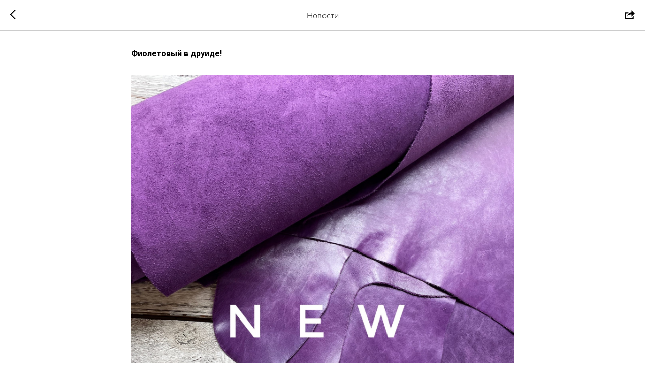

--- FILE ---
content_type: text/css
request_url: https://ws.tildacdn.com/project716801/custom.css?t=1764849666
body_size: 1999
content:
h1, h2, h3, .t396 h2.tn-atom, .t396 h3.tn-atom {
    text-transform: none!important;
    font-weight: bold!important;
}
h1 {
    font-size: 40px!important;
    line-height: 50px!important;
}
h2, .t396 h2.tn-atom {
    font-size: 30px!important;
    line-height: 40px!important;
}
h3, .t396 h3.tn-atom {
    font-size: 20px!important;
    line-height: 30px!important;
}
.t-text, .t-text *, .t-text_md, .t-text_md *,
.t-text_xs, .t-text_xs *, .t-descr, .t-descr *,
.t-descr_md, .t-descr_md *, .t-descr_md span,
.js-product-name, .t-btn_sm, .js-feed-post-title,
.t-feed__post-date, .t-feed__post-popup__date,
.t-feed__post-popup__tag span, .t165 .t-container,
.t165 .t-container *, .t401__uptitle, .t405__title {
    font-size: 16px!important;
    line-height: 24px!important;    
}
.t405__descr {
    color: #000000;
}
.uc-main-head .t821__adress-container a {
    color: #ffffff!important;
    text-decoration: none!important;
}
.uc-main-head .t821__adress-container a:hover {
    color: #b563dd!important;
    font-weight: bold;
}
.uc-main-head .t-btn_sm {
    color: #ffffff!important;
    text-decoration: none!important;
    width: 200px;
    height: 50px;
    font-size: 15px!important;
    font-weight: 700;
    line-height: 20px!important;
}
.uc-main-head .t821 {
    height: auto;
}
.uc-main-head .t821__maincontainer {
    height: 160px;    
    display: flex;
    justify-content: center;
    align-items: center;
}
.uc-main-head .t821__leftwrapper {
    width: 527px;
    padding-left: 40px;
}
.uc-main-head .t821__rightwrapper {
    width: 1016px;
    padding-right: 40px;
    display: flex;
    justify-content: space-between;
    align-items: center;
}
.uc-main-menu .t229__padding40px {
    width: 0;
}
.uc-main-menu .t229 {
    height: auto;
}
.uc-main-menu .t229 ul[role="menubar"] {
    max-width: 1543px;
    margin: 0 auto;
    padding: 10px 25px!important;
    display: flex;
    flex-wrap: wrap;
    justify-content: space-between;
}
.uc-main-menu .t-menusub__content {
    padding: 20px;
}
.uc-main-menu .t-menusub__menu {
    top: 59px!important;
}
.uc-main-menu .t-menusub__menu_top:after, .uc-main-menu .t-menusub__menu_top:before {
    top: -10px!important;
    border-bottom-color: #fff!important;
    border-top: none;
}
.uc-main-menu .t-menusub__list-item a:hover {
    text-decoration: underline!important;
}
.uc-main-menu .t229__list_item {
    margin: 10px 0;
    padding: 0 15px 0 15px!important;
}
.uc-main-menu .t702 .t-form__inputsbox {
    text-align: center;
}
.t-input {
    height: 70px;
    font-size: 18px;
    line-height: 1;
    color: #5b5959;
    padding: 0 30px;
}
.uc-main-popup .t-input-block {
    width: 500px;
    max-width: 100%;
    margin: 0 auto;
}
.uc-main-popup .t-width_6 {
    max-width: 800px;
}
.uc-main-popup .t702 .t702__wrapper {
    width: 710px;
    max-width: 90%;
}
.uc-main-popup .t702 .t-submit {
    width: 152px;
    height: 48px;
}
.uc-main-popup .t-submit {
    padding: 0;
}
.uc-main-popup .t702 .t702__text-wrapper {
    margin-bottom: 0;
}
.uc-main-popup .t702 .t702__title {
    margin-bottom: 18px;
}
.uc-main-popup .t-descr_xs {
    margin-bottom: 32px;
}
.uc-main-popup .t702 .t-input-group {
    margin-bottom: 17px;
}
.uc-main-popup .t702 .t702__form-bottom-text {
    font-size: 16px;
    width: 550px;
    max-width: 100%;
    margin: 20px auto 0;
}
.uc-main-popup .t702 .t702__form-bottom-text a {
    color: #999999!important;
    text-decoration: none!important;
}
.uc-main-menu .t229 ul[role="menubar"] a {
    color: #ffffff!important;
    font-size: 16px!important;
    text-decoration: none!important;
}
.uc-main-menu .t229 ul[role="menu"] a {
    color: #000000!important;
    font-size: 16px!important;
    text-decoration: none!important;
}
.uc-main-menu .t229 ul[role="menu"] a:hover {
    text-decoration: underline!important;
}.uc-preim .t396 .tn-atom__img {
    width: 70%;
    display: block;
    opacity: 0.6;
    margin: 0 auto;
}
.t-btn_sm {
    color: #ffffff!important;
    text-decoration: none!important;
}
.t-btn_sm:hover {
    background-color: #73bf43 !important;
}
ul.t-menusub__list[role="menu"] li a, .js-product-link {
    text-decoration: none!important; 
}
.t704 .t-form_inputs-total_1 .t-input-group {
    width: 470px;
}
.t704 .t-input-block {
    padding-right: 30px;
}
.uc-footer-form .t704 .t-input {
    width: 440px;
    height: 50px;
    max-width: 100%;
    font-size: 15px;
    font-weight: 700;
}
.uc-footer-form .t704 .t-submit {
    width: 173px;
    height: 50px;
    font-size: 15px;
}
.uc-footer-form .t704 .t704__title {
    margin-bottom: 30px;
}
.uc-footer-form .t704 .t704__text-wrapper {
    margin-bottom: 80px;
}
.uc-footer-form .t704 .t704__form-bottom-text {
    margin-top: 20px;
}
.t570__title {
    margin-bottom: 60px;
}
.t570__descr {
    margin-bottom: 40px;
}
.t570__descr a {
    color: #ffffff!important;
    text-decoration: none!important;
}
.t570__descr a:hover {
    font-weight: 400;
    text-decoration: underline!important;
}
.t570__text {
    margin-top: 40px;
}
.t570 .t-sociallinks {
    margin-top: 75px;
}
.t570__padding_lg {
    padding: 150px 120px 103px;
}
.t758 {
    margin: 40px 0;
}
.uc-breadcrumbs .t758__list_item {
    font-size: 14px;
}
.uc-breadcrumbs a {
    font-size: 14px!important;
    text-decoration: none!important;
}
.uc-breadcrumbs a:hover {
    font-weight: 400;
    text-decoration: underline!important;
}
.t758__link-item__wrapper {
    padding-right: 5px;
}
.t758__breadcrumb-divider {
    padding-right: 5px;
    font-family: 'Roboto', Arial,sans-serif;
}
ul.dropdown-menu li a, .t694__container a, .t396 a {
    text-decoration: none!important;
}
.t704__form-bottom-text a {
    color: #000000!important;
    font-size: 16px!important;
    line-height: 24px!important;
    text-decoration: underline!important;    
}
.t704__form-bottom-text a:hover {
    font-weight: 500;
}
.t651 .t651__bottom-text a {
    color: #999999!important;
}
.uc-main-popup .t702 .t702__form-bottom-text a:hover, .t651 .t651__bottom-text a:hover {
    font-weight: 500;
    text-decoration: underline!important;    
}
.widget-phone {
    z-index: 1000!important;
}
.widget-phone a {
    max-width: 60px;
    position: fixed;
    right: 65px;
    bottom: 140px;
}
.widget-phone img {
    border-radius: 30px;
    box-shadow: 0 0 20px 0 rgba(0,0,0,.3);
}
.widget-phone a:hover img {
    box-shadow: 0 0 20px 0 rgba(0,0,0,.4);
}
.t-container .t-text a {
    color: #000000!important;
    text-decoration: underline!important;
}
.t-container .t-text a:hover {
    font-weight: 500;
}
body #rec526628708 .t396__artboard{
        height: 0px !important;
}
#rec599187928 .t537 .t-section__topwrapper {
    margin-bottom: 40px;
}
#allrecords .t978__tooltip-menu .t978__innermenu-link {
    font-weight: 400!important;
}
@media screen and (min-width: 981px) and (max-width: 1356px) {
    .uc-main-head .t821__maincontainer {
        flex-wrap: wrap;
        height: auto;
        padding: 0;
    }
    .uc-main-head .t821__leftwrapper {
        width: 100%;
        text-align: center;
        padding: 0;
        margin: 20px;
    }
    .uc-main-head .t821__logo-wrapper_inlineblock {
        margin: 0 auto;
    }    
    .uc-main-head .t821__rightwrapper {
        width: 100%;
        flex-wrap: wrap;
        justify-content: center;
        padding: 0!important;;
    }
    .uc-main-head .t821__phone-container,
    .uc-main-head .t821__adress-container,
    .uc-main-head .t821__btn-container {
        padding: 10px 20px 20px!important;
    }    
}
@media screen and (max-width: 980px) {
    .uc-main-menu .t229 ul[role="menubar"] {
        padding: 0!important;
        display: block;
    }
    .uc-main-menu .t229__list_item {
        margin: 0;
        padding: 12px 10px!important;
    }
}
@media screen and (max-width: 640px) {
    h1, .uc-footer-form .t704 .t704__title {
        font-size: 30px!important;
        line-height: 1.23!important;
    }
}
@media screen and (max-width: 960px) {
    .t704 .t-input-block {
        padding: 0;
    }
    .t651 .t651__btn_wrapper {
        right: 0;
        bottom: 70px;
    }
    .widget-phone a {
        right: 10px;
        bottom: 80px;
    }
}
@media screen and (min-width: 440px) and (max-width: 980px) {
    .uc-main-head .t821__maincontainer {
        flex-wrap: wrap;
        height: auto;
        padding: 0;
        margin-bottom: 1px;
    }
    .uc-main-head .t821__leftwrapper {
        width: 100%;
        text-align: center;
        padding: 0;
        margin: 20px;
    }
    .uc-main-head .t821__logo-wrapper_inlineblock {
        margin: 0 auto;
    }    
    .uc-main-head .t821__rightwrapper {
        width: 100%;
        flex-wrap: wrap;
        justify-content: center;
        padding: 0!important;
    }
    .uc-main-head .t821__phone-container,
    .uc-main-head .t821__adress-container,
    .uc-main-head .t821__btn-container {
        padding: 10px 20px 20px!important;
    }    
}
@media screen and (max-width: 439px) {
    .uc-main-head .t821__maincontainer {
        flex-wrap: wrap;
        height: auto;
        padding: 0;
        margin-bottom: 1px;
    }
    .uc-main-head .t821__leftwrapper {
        width: 100%;
        text-align: center;
        padding: 0;
        margin: 20px;
    }
    .uc-main-head .t821__logo-wrapper_inlineblock {
        margin: 0 auto;
    }    
    .uc-main-head .t821__rightwrapper {
        width: 100%;
        flex-wrap: wrap;
        justify-content: center;
        padding: 0!important;
    }
    .uc-main-head .t821__phone-container,
    .uc-main-head .t821__adress-container {
        padding: 10px 20px 10px!important;
    }
    .uc-main-head .t821__btn-container {
        padding: 10px 20px 20px!important;
    }    
}
@media screen and (min-width: 959px) and (max-width: 1200px) {
    .t570__padding_lg {
        padding: 90px;
    }
}
@media screen and (max-width: 960px) {
    .t570__padding_lg {
        padding: 50px;
    }
}

.uc-rev-block .t958__gallery .t-width_8 {
    max-width: 580px!important;
}

@media screen and (min-width: 959px) {
    .uc-rev-block .t958__wrapper {
        margin: 0 0 0 -9vw;
    }
}

.t978__menu-col {
    display: flex;
    flex-direction: column;
    flex-wrap: wrap;
    height: 217px;
}